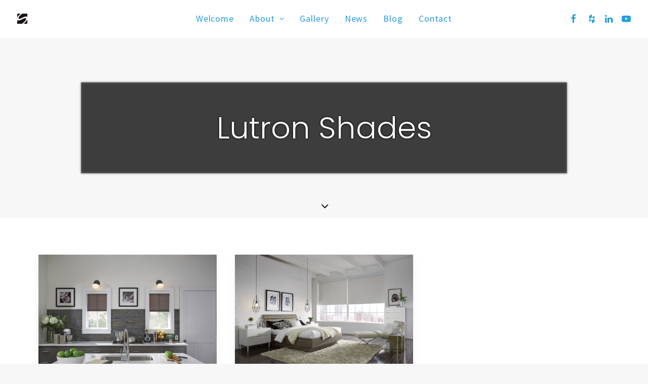

--- FILE ---
content_type: text/html; charset=UTF-8
request_url: https://servicetechav.com/category/lutron-shades/
body_size: 14387
content:
<!DOCTYPE html>
<html class="no-touch" lang="en-US" xmlns="http://www.w3.org/1999/xhtml">
<head>
<meta http-equiv="Content-Type" content="text/html; charset=UTF-8">
<meta name="viewport" content="width=device-width, initial-scale=1">
<link rel="profile" href="http://gmpg.org/xfn/11">
<link rel="pingback" href="https://servicetechav.com/xmlrpc.php">
<meta name='robots' content='index, follow, max-image-preview:large, max-snippet:-1, max-video-preview:-1' />
	<style>img:is([sizes="auto" i], [sizes^="auto," i]) { contain-intrinsic-size: 3000px 1500px }</style>
	
	<!-- This site is optimized with the Yoast SEO plugin v26.8 - https://yoast.com/product/yoast-seo-wordpress/ -->
	<title>Lutron Shades Archives - ServiceTech</title>
	<link rel="canonical" href="https://servicetechav.com/category/lutron-shades/" />
	<meta property="og:locale" content="en_US" />
	<meta property="og:type" content="article" />
	<meta property="og:title" content="Lutron Shades Archives - ServiceTech" />
	<meta property="og:description" content="Lutron shades offer a stunning variety of styles, colors, and fabrics that will undoubtedly look great in your home while adding energy savings and convenience, too!" />
	<meta property="og:url" content="https://servicetechav.com/category/lutron-shades/" />
	<meta property="og:site_name" content="ServiceTech" />
	<meta name="twitter:card" content="summary_large_image" />
	<script type="application/ld+json" class="yoast-schema-graph">{"@context":"https://schema.org","@graph":[{"@type":"CollectionPage","@id":"https://servicetechav.com/category/lutron-shades/","url":"https://servicetechav.com/category/lutron-shades/","name":"Lutron Shades Archives - ServiceTech","isPartOf":{"@id":"https://servicetechav.com/#website"},"primaryImageOfPage":{"@id":"https://servicetechav.com/category/lutron-shades/#primaryimage"},"image":{"@id":"https://servicetechav.com/category/lutron-shades/#primaryimage"},"thumbnailUrl":"https://servicetechav.com/wp-content/uploads/2023/02/SERTEC_JANGLOWBLOG4_LUTRON-SHADES_AUSTIN-TX_PHOTO-scaled.jpg","breadcrumb":{"@id":"https://servicetechav.com/category/lutron-shades/#breadcrumb"},"inLanguage":"en-US"},{"@type":"ImageObject","inLanguage":"en-US","@id":"https://servicetechav.com/category/lutron-shades/#primaryimage","url":"https://servicetechav.com/wp-content/uploads/2023/02/SERTEC_JANGLOWBLOG4_LUTRON-SHADES_AUSTIN-TX_PHOTO-scaled.jpg","contentUrl":"https://servicetechav.com/wp-content/uploads/2023/02/SERTEC_JANGLOWBLOG4_LUTRON-SHADES_AUSTIN-TX_PHOTO-scaled.jpg","width":2560,"height":1707,"caption":"A luxury kitchen featuring Lutron motorized shades."},{"@type":"BreadcrumbList","@id":"https://servicetechav.com/category/lutron-shades/#breadcrumb","itemListElement":[{"@type":"ListItem","position":1,"name":"Home","item":"https://servicetechav.com/"},{"@type":"ListItem","position":2,"name":"Lutron Shades"}]},{"@type":"WebSite","@id":"https://servicetechav.com/#website","url":"https://servicetechav.com/","name":"ServiceTech","description":"","potentialAction":[{"@type":"SearchAction","target":{"@type":"EntryPoint","urlTemplate":"https://servicetechav.com/?s={search_term_string}"},"query-input":{"@type":"PropertyValueSpecification","valueRequired":true,"valueName":"search_term_string"}}],"inLanguage":"en-US"}]}</script>
	<!-- / Yoast SEO plugin. -->


<link rel='dns-prefetch' href='//fonts.googleapis.com' />
<link rel='dns-prefetch' href='//www.googletagmanager.com' />
<link rel="alternate" type="application/rss+xml" title="ServiceTech &raquo; Feed" href="https://servicetechav.com/feed/" />
<link rel="alternate" type="application/rss+xml" title="ServiceTech &raquo; Comments Feed" href="https://servicetechav.com/comments/feed/" />
<link rel="alternate" type="application/rss+xml" title="ServiceTech &raquo; Lutron Shades Category Feed" href="https://servicetechav.com/category/lutron-shades/feed/" />
<script type="text/javascript">
/* <![CDATA[ */
window._wpemojiSettings = {"baseUrl":"https:\/\/s.w.org\/images\/core\/emoji\/16.0.1\/72x72\/","ext":".png","svgUrl":"https:\/\/s.w.org\/images\/core\/emoji\/16.0.1\/svg\/","svgExt":".svg","source":{"concatemoji":"https:\/\/servicetechav.com\/wp-includes\/js\/wp-emoji-release.min.js?ver=ab7271e6fe7866900f46ed1c7d2de41e"}};
/*! This file is auto-generated */
!function(s,n){var o,i,e;function c(e){try{var t={supportTests:e,timestamp:(new Date).valueOf()};sessionStorage.setItem(o,JSON.stringify(t))}catch(e){}}function p(e,t,n){e.clearRect(0,0,e.canvas.width,e.canvas.height),e.fillText(t,0,0);var t=new Uint32Array(e.getImageData(0,0,e.canvas.width,e.canvas.height).data),a=(e.clearRect(0,0,e.canvas.width,e.canvas.height),e.fillText(n,0,0),new Uint32Array(e.getImageData(0,0,e.canvas.width,e.canvas.height).data));return t.every(function(e,t){return e===a[t]})}function u(e,t){e.clearRect(0,0,e.canvas.width,e.canvas.height),e.fillText(t,0,0);for(var n=e.getImageData(16,16,1,1),a=0;a<n.data.length;a++)if(0!==n.data[a])return!1;return!0}function f(e,t,n,a){switch(t){case"flag":return n(e,"\ud83c\udff3\ufe0f\u200d\u26a7\ufe0f","\ud83c\udff3\ufe0f\u200b\u26a7\ufe0f")?!1:!n(e,"\ud83c\udde8\ud83c\uddf6","\ud83c\udde8\u200b\ud83c\uddf6")&&!n(e,"\ud83c\udff4\udb40\udc67\udb40\udc62\udb40\udc65\udb40\udc6e\udb40\udc67\udb40\udc7f","\ud83c\udff4\u200b\udb40\udc67\u200b\udb40\udc62\u200b\udb40\udc65\u200b\udb40\udc6e\u200b\udb40\udc67\u200b\udb40\udc7f");case"emoji":return!a(e,"\ud83e\udedf")}return!1}function g(e,t,n,a){var r="undefined"!=typeof WorkerGlobalScope&&self instanceof WorkerGlobalScope?new OffscreenCanvas(300,150):s.createElement("canvas"),o=r.getContext("2d",{willReadFrequently:!0}),i=(o.textBaseline="top",o.font="600 32px Arial",{});return e.forEach(function(e){i[e]=t(o,e,n,a)}),i}function t(e){var t=s.createElement("script");t.src=e,t.defer=!0,s.head.appendChild(t)}"undefined"!=typeof Promise&&(o="wpEmojiSettingsSupports",i=["flag","emoji"],n.supports={everything:!0,everythingExceptFlag:!0},e=new Promise(function(e){s.addEventListener("DOMContentLoaded",e,{once:!0})}),new Promise(function(t){var n=function(){try{var e=JSON.parse(sessionStorage.getItem(o));if("object"==typeof e&&"number"==typeof e.timestamp&&(new Date).valueOf()<e.timestamp+604800&&"object"==typeof e.supportTests)return e.supportTests}catch(e){}return null}();if(!n){if("undefined"!=typeof Worker&&"undefined"!=typeof OffscreenCanvas&&"undefined"!=typeof URL&&URL.createObjectURL&&"undefined"!=typeof Blob)try{var e="postMessage("+g.toString()+"("+[JSON.stringify(i),f.toString(),p.toString(),u.toString()].join(",")+"));",a=new Blob([e],{type:"text/javascript"}),r=new Worker(URL.createObjectURL(a),{name:"wpTestEmojiSupports"});return void(r.onmessage=function(e){c(n=e.data),r.terminate(),t(n)})}catch(e){}c(n=g(i,f,p,u))}t(n)}).then(function(e){for(var t in e)n.supports[t]=e[t],n.supports.everything=n.supports.everything&&n.supports[t],"flag"!==t&&(n.supports.everythingExceptFlag=n.supports.everythingExceptFlag&&n.supports[t]);n.supports.everythingExceptFlag=n.supports.everythingExceptFlag&&!n.supports.flag,n.DOMReady=!1,n.readyCallback=function(){n.DOMReady=!0}}).then(function(){return e}).then(function(){var e;n.supports.everything||(n.readyCallback(),(e=n.source||{}).concatemoji?t(e.concatemoji):e.wpemoji&&e.twemoji&&(t(e.twemoji),t(e.wpemoji)))}))}((window,document),window._wpemojiSettings);
/* ]]> */
</script>
<link rel='stylesheet' id='layerslider-css' href='https://servicetechav.com/wp-content/plugins/LayerSlider/assets/static/layerslider/css/layerslider.css?ver=6.11.7' type='text/css' media='all' />
<link rel='stylesheet' id='ls-google-fonts-css' href='https://fonts.googleapis.com/css?family=Lato:100,300,regular,700,900%7COpen+Sans:300%7CIndie+Flower:regular%7COswald:300,regular,700&#038;subset=latin%2Clatin-ext' type='text/css' media='all' />
<style id='wp-emoji-styles-inline-css' type='text/css'>

	img.wp-smiley, img.emoji {
		display: inline !important;
		border: none !important;
		box-shadow: none !important;
		height: 1em !important;
		width: 1em !important;
		margin: 0 0.07em !important;
		vertical-align: -0.1em !important;
		background: none !important;
		padding: 0 !important;
	}
</style>
<link rel='stylesheet' id='contact-form-7-css' href='https://servicetechav.com/wp-content/plugins/contact-form-7/includes/css/styles.css?ver=6.1.4' type='text/css' media='all' />
<link rel='stylesheet' id='uncodefont-google-css' href='//fonts.googleapis.com/css?family=Poppins%3A300%2Cregular%2C500%2C600%2C700%7CArchivo+Black%3Aregular%7CSource+Sans+Pro%3A200%2C200italic%2C300%2C300italic%2Cregular%2Citalic%2C600%2C600italic%2C700%2C700italic%2C900%2C900italic&#038;subset=devanagari%2Clatin-ext%2Clatin%2Cvietnamese&#038;ver=2.9.1.6' type='text/css' media='all' />
<link rel='stylesheet' id='uncode-privacy-css' href='https://servicetechav.com/wp-content/plugins/uncode-privacy/assets/css/uncode-privacy-public.css?ver=2.2.4' type='text/css' media='all' />
<link rel='stylesheet' id='wp-components-css' href='https://servicetechav.com/wp-includes/css/dist/components/style.min.css?ver=ab7271e6fe7866900f46ed1c7d2de41e' type='text/css' media='all' />
<link rel='stylesheet' id='godaddy-styles-css' href='https://servicetechav.com/wp-content/mu-plugins/vendor/wpex/godaddy-launch/includes/Dependencies/GoDaddy/Styles/build/latest.css?ver=2.0.2' type='text/css' media='all' />
<link rel='stylesheet' id='uncode-style-css' href='https://servicetechav.com/wp-content/themes/uncode/library/css/style.css?ver=148864111' type='text/css' media='all' />
<style id='uncode-style-inline-css' type='text/css'>

@media (min-width: 960px) { .limit-width { max-width: 1200px; margin: auto;}}
#changer-back-color { transition: background-color 1000ms cubic-bezier(0.25, 1, 0.5, 1) !important; } #changer-back-color > div { transition: opacity 1000ms cubic-bezier(0.25, 1, 0.5, 1) !important; } body.bg-changer-init.disable-hover .main-wrapper .style-light,  body.bg-changer-init.disable-hover .main-wrapper .style-light h1,  body.bg-changer-init.disable-hover .main-wrapper .style-light h2, body.bg-changer-init.disable-hover .main-wrapper .style-light h3, body.bg-changer-init.disable-hover .main-wrapper .style-light h4, body.bg-changer-init.disable-hover .main-wrapper .style-light h5, body.bg-changer-init.disable-hover .main-wrapper .style-light h6, body.bg-changer-init.disable-hover .main-wrapper .style-light a, body.bg-changer-init.disable-hover .main-wrapper .style-dark, body.bg-changer-init.disable-hover .main-wrapper .style-dark h1, body.bg-changer-init.disable-hover .main-wrapper .style-dark h2, body.bg-changer-init.disable-hover .main-wrapper .style-dark h3, body.bg-changer-init.disable-hover .main-wrapper .style-dark h4, body.bg-changer-init.disable-hover .main-wrapper .style-dark h5, body.bg-changer-init.disable-hover .main-wrapper .style-dark h6, body.bg-changer-init.disable-hover .main-wrapper .style-dark a { transition: color 1000ms cubic-bezier(0.25, 1, 0.5, 1) !important; }
</style>
<link rel='stylesheet' id='uncode-icons-css' href='https://servicetechav.com/wp-content/themes/uncode/library/css/uncode-icons.css?ver=148864111' type='text/css' media='all' />
<link rel='stylesheet' id='uncode-custom-style-css' href='https://servicetechav.com/wp-content/themes/uncode/library/css/style-custom.css?ver=148864111' type='text/css' media='all' />
<script type="text/javascript" src="https://servicetechav.com/wp-includes/js/jquery/jquery.min.js?ver=3.7.1" id="jquery-core-js"></script>
<script type="text/javascript" src="https://servicetechav.com/wp-includes/js/jquery/jquery-migrate.min.js?ver=3.4.1" id="jquery-migrate-js"></script>
<script type="text/javascript" id="layerslider-utils-js-extra">
/* <![CDATA[ */
var LS_Meta = {"v":"6.11.7","fixGSAP":"1"};
/* ]]> */
</script>
<script type="text/javascript" src="https://servicetechav.com/wp-content/plugins/LayerSlider/assets/static/layerslider/js/layerslider.utils.js?ver=6.11.7" id="layerslider-utils-js"></script>
<script type="text/javascript" src="https://servicetechav.com/wp-content/plugins/LayerSlider/assets/static/layerslider/js/layerslider.kreaturamedia.jquery.js?ver=6.11.7" id="layerslider-js"></script>
<script type="text/javascript" src="https://servicetechav.com/wp-content/plugins/LayerSlider/assets/static/layerslider/js/layerslider.transitions.js?ver=6.11.7" id="layerslider-transitions-js"></script>
<script type="text/javascript" src="//servicetechav.com/wp-content/plugins/revslider/sr6/assets/js/rbtools.min.js?ver=6.7.29" async id="tp-tools-js"></script>
<script type="text/javascript" src="//servicetechav.com/wp-content/plugins/revslider/sr6/assets/js/rs6.min.js?ver=6.7.31" async id="revmin-js"></script>
<script type="text/javascript" src="/wp-content/themes/uncode/library/js/ai-uncode.js" id="uncodeAI" data-home="/" data-path="/" data-breakpoints-images="516,720,1032,1440,2064,2880" id="ai-uncode-js"></script>
<script type="text/javascript" id="uncode-init-js-extra">
/* <![CDATA[ */
var SiteParameters = {"days":"days","hours":"hours","minutes":"minutes","seconds":"seconds","constant_scroll":"on","scroll_speed":"2","parallax_factor":"0.25","loading":"Loading\u2026","slide_name":"slide","slide_footer":"footer","ajax_url":"https:\/\/servicetechav.com\/wp-admin\/admin-ajax.php","nonce_adaptive_images":"6bc65bd410","nonce_srcset_async":"bdd88d8b9a","enable_debug":"","block_mobile_videos":"","is_frontend_editor":"","main_width":["1200","px"],"mobile_parallax_allowed":"","listen_for_screen_update":"1","wireframes_plugin_active":"1","sticky_elements":"off","resize_quality":"90","register_metadata":"","bg_changer_time":"1000","update_wc_fragments":"1","optimize_shortpixel_image":"","menu_mobile_offcanvas_gap":"45","custom_cursor_selector":"[href], .trigger-overlay, .owl-next, .owl-prev, .owl-dot, input[type=\"submit\"], input[type=\"checkbox\"], button[type=\"submit\"], a[class^=\"ilightbox\"], .ilightbox-thumbnail, .ilightbox-prev, .ilightbox-next, .overlay-close, .unmodal-close, .qty-inset > span, .share-button li, .uncode-post-titles .tmb.tmb-click-area, .btn-link, .tmb-click-row .t-inside, .lg-outer button, .lg-thumb img, a[data-lbox], .uncode-close-offcanvas-overlay, .uncode-nav-next, .uncode-nav-prev, .uncode-nav-index","mobile_parallax_animation":"","lbox_enhanced":"","native_media_player":"","vimeoPlayerParams":"?autoplay=0","ajax_filter_key_search":"key","ajax_filter_key_unfilter":"unfilter","index_pagination_disable_scroll":"","index_pagination_scroll_to":"","uncode_wc_popup_cart_qty":"","disable_hover_hack":"","uncode_nocookie":"","menuHideOnClick":"1","smoothScroll":"","smoothScrollDisableHover":"","smoothScrollQuery":"960","uncode_force_onepage_dots":"","uncode_smooth_scroll_safe":"","uncode_lb_add_galleries":", .gallery","uncode_lb_add_items":", .gallery .gallery-item a","uncode_adaptive":"1","ai_breakpoints":"516,720,1032,1440,2064,2880"};
/* ]]> */
</script>
<script type="text/javascript" src="https://servicetechav.com/wp-content/themes/uncode/library/js/init.js?ver=148864111" id="uncode-init-js"></script>
<script></script><meta name="generator" content="Powered by LayerSlider 6.11.7 - Multi-Purpose, Responsive, Parallax, Mobile-Friendly Slider Plugin for WordPress." />
<!-- LayerSlider updates and docs at: https://layerslider.kreaturamedia.com -->
<link rel="https://api.w.org/" href="https://servicetechav.com/wp-json/" /><link rel="alternate" title="JSON" type="application/json" href="https://servicetechav.com/wp-json/wp/v2/categories/132" /><link rel="EditURI" type="application/rsd+xml" title="RSD" href="https://servicetechav.com/xmlrpc.php?rsd" />

<meta name="generator" content="Site Kit by Google 1.170.0" /><style>

.header-wrapper .header-content-inner {
    margin: 0 auto;
    padding: 54px 36px 54px 36px !important;
    filter: drop-shadow(0 0 2px #000);
	 background: rgba(0,0,0,0.5) !important;
    width: 80% !important;
}

	.header-wrapper .header-content-inner > *:first-child, .header-wrapper .heading-text > *:first-child {
    margin-top: 0 !important;
    color: #fff !important;
}
	
.post-info, .category-info, .category-info a, .author-info, .author-info a {
    margin: 18px 0px 0px 0px;
    color: #fff !important;
    font-size: 15px !important;
    filter: drop-shadow(0 0 2px #000) !important;
}


a {
    color: #259ce0 !important;
}</style>
<!-- Google Tag Manager snippet added by Site Kit -->
<script type="text/javascript">
/* <![CDATA[ */

			( function( w, d, s, l, i ) {
				w[l] = w[l] || [];
				w[l].push( {'gtm.start': new Date().getTime(), event: 'gtm.js'} );
				var f = d.getElementsByTagName( s )[0],
					j = d.createElement( s ), dl = l != 'dataLayer' ? '&l=' + l : '';
				j.async = true;
				j.src = 'https://www.googletagmanager.com/gtm.js?id=' + i + dl;
				f.parentNode.insertBefore( j, f );
			} )( window, document, 'script', 'dataLayer', 'GTM-K94PLJ8' );
			
/* ]]> */
</script>

<!-- End Google Tag Manager snippet added by Site Kit -->
<meta name="generator" content="Powered by Slider Revolution 6.7.31 - responsive, Mobile-Friendly Slider Plugin for WordPress with comfortable drag and drop interface." />
<link rel="icon" href="https://servicetechav.com/wp-content/uploads/2016/12/cropped-Sti-S2-32x32.jpg" sizes="32x32" />
<link rel="icon" href="https://servicetechav.com/wp-content/uploads/2016/12/cropped-Sti-S2-192x192.jpg" sizes="192x192" />
<link rel="apple-touch-icon" href="https://servicetechav.com/wp-content/uploads/2016/12/cropped-Sti-S2-180x180.jpg" />
<meta name="msapplication-TileImage" content="https://servicetechav.com/wp-content/uploads/2016/12/cropped-Sti-S2-270x270.jpg" />
<script>function setREVStartSize(e){
			//window.requestAnimationFrame(function() {
				window.RSIW = window.RSIW===undefined ? window.innerWidth : window.RSIW;
				window.RSIH = window.RSIH===undefined ? window.innerHeight : window.RSIH;
				try {
					var pw = document.getElementById(e.c).parentNode.offsetWidth,
						newh;
					pw = pw===0 || isNaN(pw) || (e.l=="fullwidth" || e.layout=="fullwidth") ? window.RSIW : pw;
					e.tabw = e.tabw===undefined ? 0 : parseInt(e.tabw);
					e.thumbw = e.thumbw===undefined ? 0 : parseInt(e.thumbw);
					e.tabh = e.tabh===undefined ? 0 : parseInt(e.tabh);
					e.thumbh = e.thumbh===undefined ? 0 : parseInt(e.thumbh);
					e.tabhide = e.tabhide===undefined ? 0 : parseInt(e.tabhide);
					e.thumbhide = e.thumbhide===undefined ? 0 : parseInt(e.thumbhide);
					e.mh = e.mh===undefined || e.mh=="" || e.mh==="auto" ? 0 : parseInt(e.mh,0);
					if(e.layout==="fullscreen" || e.l==="fullscreen")
						newh = Math.max(e.mh,window.RSIH);
					else{
						e.gw = Array.isArray(e.gw) ? e.gw : [e.gw];
						for (var i in e.rl) if (e.gw[i]===undefined || e.gw[i]===0) e.gw[i] = e.gw[i-1];
						e.gh = e.el===undefined || e.el==="" || (Array.isArray(e.el) && e.el.length==0)? e.gh : e.el;
						e.gh = Array.isArray(e.gh) ? e.gh : [e.gh];
						for (var i in e.rl) if (e.gh[i]===undefined || e.gh[i]===0) e.gh[i] = e.gh[i-1];
											
						var nl = new Array(e.rl.length),
							ix = 0,
							sl;
						e.tabw = e.tabhide>=pw ? 0 : e.tabw;
						e.thumbw = e.thumbhide>=pw ? 0 : e.thumbw;
						e.tabh = e.tabhide>=pw ? 0 : e.tabh;
						e.thumbh = e.thumbhide>=pw ? 0 : e.thumbh;
						for (var i in e.rl) nl[i] = e.rl[i]<window.RSIW ? 0 : e.rl[i];
						sl = nl[0];
						for (var i in nl) if (sl>nl[i] && nl[i]>0) { sl = nl[i]; ix=i;}
						var m = pw>(e.gw[ix]+e.tabw+e.thumbw) ? 1 : (pw-(e.tabw+e.thumbw)) / (e.gw[ix]);
						newh =  (e.gh[ix] * m) + (e.tabh + e.thumbh);
					}
					var el = document.getElementById(e.c);
					if (el!==null && el) el.style.height = newh+"px";
					el = document.getElementById(e.c+"_wrapper");
					if (el!==null && el) {
						el.style.height = newh+"px";
						el.style.display = "block";
					}
				} catch(e){
					console.log("Failure at Presize of Slider:" + e)
				}
			//});
		  };</script>
		<style type="text/css" id="wp-custom-css">
			.page-id-52454 h1.post-title{
	text-align:center;
}

.page-id-52452 h1.post-title{
	text-align:center;
}

.page-id-52510 h1.post-title{
	text-align:center;
}

.page-id-52509 h1.post-title{
	text-align:center;
}


.menu-horizontal ul ul a {
font-size:16px;
}		</style>
		<noscript><style> .wpb_animate_when_almost_visible { opacity: 1; }</style></noscript></head>
<body class="archive category category-lutron-shades category-132 wp-theme-uncode  style-color-lxmt-bg hormenu-position-left megamenu-full-submenu hmenu hmenu-position-center header-full-width main-center-align menu-mobile-transparent menu-mobile-default mobile-parallax-not-allowed ilb-no-bounce unreg qw-body-scroll-disabled megamenu-side-to-side no-qty-fx wpb-js-composer js-comp-ver-8.3.1 vc_responsive" data-border="0">
		<div id="vh_layout_help"></div>		<!-- Google Tag Manager (noscript) snippet added by Site Kit -->
		<noscript>
			<iframe src="https://www.googletagmanager.com/ns.html?id=GTM-K94PLJ8" height="0" width="0" style="display:none;visibility:hidden"></iframe>
		</noscript>
		<!-- End Google Tag Manager (noscript) snippet added by Site Kit -->
		<div class="body-borders" data-border="0"><div class="top-border body-border-shadow"></div><div class="right-border body-border-shadow"></div><div class="bottom-border body-border-shadow"></div><div class="left-border body-border-shadow"></div><div class="top-border style-light-bg"></div><div class="right-border style-light-bg"></div><div class="bottom-border style-light-bg"></div><div class="left-border style-light-bg"></div></div>	<div class="box-wrapper">
		<div class="box-container">
		<script type="text/javascript" id="initBox">UNCODE.initBox();</script>
		<div class="menu-wrapper menu-shrink">
													
													<header id="masthead" class="navbar menu-primary menu-light submenu-light menu-transparent menu-add-padding style-light-original single-h-padding menu-absolute menu-with-logo">
														<div class="menu-container style-color-xsdn-bg menu-no-borders">
															<div class="row-menu">
																<div class="row-menu-inner">
																	<div id="logo-container-mobile" class="col-lg-0 logo-container middle">
																		<div id="main-logo" class="navbar-header style-light">
																			<a href="https://servicetechav.com/" class="navbar-brand" data-minheight="20" aria-label="ServiceTech"><div class="logo-image main-logo  logo-light" data-maxheight="20" style="height: 20px;"><img fetchpriority="high" decoding="async" src="https://servicetechav.com/wp-content/uploads/2016/12/Sti-S2B.png" alt="Sti S2B" width="1675" height="1702" class="img-responsive" /></div><div class="logo-image main-logo  logo-dark" data-maxheight="20" style="height: 20px;display:none;"><img decoding="async" src="https://servicetechav.com/wp-content/uploads/2016/12/Sti-S2W.png" alt="Sti S2W" width="1675" height="1702" class="img-responsive" /></div></a>
																		</div>
																		<div class="mmb-container"><div class="mobile-additional-icons"></div><div class="mobile-menu-button mobile-menu-button-light lines-button"><span class="lines"><span></span></span></div></div>
																	</div>
																	<div class="col-lg-12 main-menu-container middle">
																		<div class="menu-horizontal menu-sub-enhanced">
																			<div class="menu-horizontal-inner">
																				<div class="nav navbar-nav navbar-main navbar-nav-first"><ul id="menu-main-menu" class="menu-primary-inner menu-smart sm"><li id="menu-item-48298" class="menu-item menu-item-type-post_type menu-item-object-page menu-item-home menu-item-48298 menu-item-link"><a title="Welcome" href="https://servicetechav.com/">Welcome<i class="fa fa-angle-right fa-dropdown"></i></a></li>
<li id="menu-item-52462" class="menu-item menu-item-type-custom menu-item-object-custom menu-item-has-children menu-item-52462 dropdown menu-item-link"><a title="About" href="#" data-toggle="dropdown" class="dropdown-toggle" data-type="title">About<i class="fa fa-angle-down fa-dropdown"></i></a>
<ul role="menu" class="drop-menu">
	<li id="menu-item-52678" class="menu-item menu-item-type-post_type menu-item-object-page menu-item-52678"><a title="Meet The Team" href="https://servicetechav.com/meet-the-team/">Meet The Team<i class="fa fa-angle-right fa-dropdown"></i></a></li>
	<li id="menu-item-48302" class="menu-item menu-item-type-post_type menu-item-object-page menu-item-48302"><a title="Services" href="https://servicetechav.com/services/">Services<i class="fa fa-angle-right fa-dropdown"></i></a></li>
	<li id="menu-item-48299" class="menu-item menu-item-type-post_type menu-item-object-page menu-item-48299"><a title="Products" href="https://servicetechav.com/products/">Products<i class="fa fa-angle-right fa-dropdown"></i></a></li>
	<li id="menu-item-53257" class="menu-item menu-item-type-post_type menu-item-object-page menu-item-53257"><a title="Careers" href="https://servicetechav.com/careers/">Careers<i class="fa fa-angle-right fa-dropdown"></i></a></li>
</ul>
</li>
<li id="menu-item-48908" class="menu-item menu-item-type-post_type menu-item-object-page menu-item-48908 menu-item-link"><a title="Gallery" href="https://servicetechav.com/gallery/">Gallery<i class="fa fa-angle-right fa-dropdown"></i></a></li>
<li id="menu-item-51653" class="menu-item menu-item-type-post_type menu-item-object-page menu-item-51653 menu-item-link"><a title="News" href="https://servicetechav.com/news/">News<i class="fa fa-angle-right fa-dropdown"></i></a></li>
<li id="menu-item-52485" class="menu-item menu-item-type-post_type menu-item-object-page menu-item-52485 menu-item-link"><a title="Blog" href="https://servicetechav.com/blog/">Blog<i class="fa fa-angle-right fa-dropdown"></i></a></li>
<li id="menu-item-48301" class="menu-item menu-item-type-post_type menu-item-object-page menu-item-48301 menu-item-link"><a title="Contact" href="https://servicetechav.com/contact/">Contact<i class="fa fa-angle-right fa-dropdown"></i></a></li>
</ul></div><div class="uncode-close-offcanvas-mobile lines-button close navbar-mobile-el"><span class="lines"></span></div><div class="nav navbar-nav navbar-nav-last navbar-extra-icons"><ul class="menu-smart sm menu-icons menu-smart-social"><li class="menu-item-link social-icon tablet-hidden mobile-hidden social-141887"><a href="https://www.facebook.com/servicetechlsav" class="social-menu-link" target="_blank"><i class="fa fa-facebook"></i></a></li><li class="menu-item-link social-icon tablet-hidden mobile-hidden social-103604"><a href="http://www.houzz.com/projects/users/servicetechav" class="social-menu-link" target="_blank"><i class="fa fa-houzz"></i></a></li><li class="menu-item-link social-icon tablet-hidden mobile-hidden social-203285"><a href="https://www.linkedin.com/company/service-tech-lsav" class="social-menu-link" target="_blank"><i class="fa fa-linkedin"></i></a></li><li class="menu-item-link social-icon tablet-hidden mobile-hidden social-182402"><a href="https://www.youtube.com/channel/UCinmPm_gYP2lL1MHRzCnpJQ" class="social-menu-link" target="_blank"><i class="fa fa-youtube-play"></i></a></li></ul></div><div class="desktop-hidden menu-accordion-secondary">
														 							</div></div>
																		</div>
																	</div>
																</div>
															</div></div>
													</header>
												</div>			<script type="text/javascript" id="fixMenuHeight">UNCODE.fixMenuHeight();</script>
			<div class="main-wrapper">
				<div class="main-container">
					<div class="page-wrapper">
						<div class="sections-container">
<div id="page-header"><div class="header-basic style-light">
													<div class="background-element header-wrapper style-color-lxmt-bg header-only-text" data-height="60" style="min-height: 300px;">
													<div class="header-main-container limit-width">
															<div class="header-content header-center header-middle header-align-center">
																<div class="header-content-inner" >
																	<h1 class="header-title font-762333 h1"><span>Lutron Shades</span></h1>
																</div>
															</div>
														</div><div class="header-scrolldown style-light"><i class="fa fa-angle-down"></i></div></div>
												</div></div><script type="text/javascript">UNCODE.initHeader();</script><div class="page-body style-light-bg">
          <div class="post-wrapper">
          	<div class="post-body"><div class="post-content un-no-sidebar-layout"><div class="row-container">
		  					<div class="row row-parent style-light limit-width double-top-padding double-bottom-padding">
									<div id="index-1786945617" class="isotope-system">
				<div class="isotope-wrapper grid-wrapper single-gutter">
					<div class="isotope-container isotope-layout style-masonry isotope-pagination grid-pagination" data-type="masonry" data-layout="masonry" data-lg="800"><div class="tmb tmb-post tmb-light tmb-overlay-anim tmb-overlay-text-anim tmb-reveal-bottom tmb-shadowed tmb-bordered tmb-iso-w4 post-53585 post type-post status-publish format-standard has-post-thumbnail hentry category-lutron-shades-austin-tx category-lutron-shades tag-lutron-shades tag-motorized-shades tmb-content-under tmb-media-first" ><div class="t-inside style-light-bg" ><div class="t-entry-visual"><div class="t-entry-visual-tc"><div class="t-entry-visual-cont"><div class="dummy" style="padding-top: 66.7%;"></div><a tabindex="-1" href="https://servicetechav.com/can-you-picture-a-day-with-luxurious-lutron-shades/" class="pushed"><div class="t-entry-visual-overlay"><div class="t-entry-visual-overlay-in style-dark-bg" style="opacity: 0.5;"></div></div><div class="t-overlay-wrap"><div class="t-overlay-inner">
														<div class="t-overlay-content">
															<div class="t-overlay-text single-block-padding"><div class="t-entry t-single-line"><i class="fa fa-plus2 t-overlay-icon"></i></div></div></div></div></div><img class="adaptive-async wp-image-53586" src="https://servicetechav.com/wp-content/uploads/2023/02/SERTEC_JANGLOWBLOG4_LUTRON-SHADES_AUSTIN-TX_PHOTO-scaled-uai-516x344.jpg" width="516" height="344" alt="A luxury kitchen featuring Lutron motorized shades." data-uniqueid="53586-390270" data-guid="https://servicetechav.com/wp-content/uploads/2023/02/SERTEC_JANGLOWBLOG4_LUTRON-SHADES_AUSTIN-TX_PHOTO-scaled.jpg" data-path="2023/02/SERTEC_JANGLOWBLOG4_LUTRON-SHADES_AUSTIN-TX_PHOTO-scaled.jpg" data-width="2560" data-height="1707" data-singlew="4" data-singleh="" data-crop="" /></a></div>
					</div>
				</div><div class="t-entry-text">
									<div class="t-entry-text-tc single-block-padding"><div class="t-entry"><h3 class="t-entry-title h3"><a href="https://servicetechav.com/can-you-picture-a-day-with-luxurious-lutron-shades/">Can You Picture a Day with Luxurious Lutron Shades?</a></h3><h2 class="p1">How Lutron's Shades Can Enhance Your Life</h2>
<p class="p4">You're sleeping peacefully under the sheets of your warm and cozy bed, your imagination wandering happily in dreamland. As the dream continues, you imagine yourself walking along a peaceful stream in the early morning as the sun rises in the east. You are in awe of nature's beauty as the sun brightens the sky, producing spectacular colors as it peaks over the horizon.</p>
<p class="p4">You open your eyes and see the sun has begun to shine to start another beautiful day. Your <a href="https://servicetechav.com/how-sivoia-qs-lutron-motorized-shades-enhance-your-austin-tx-home/"><span class="s1">Lutron shades</span></a> are slowly rising to help you greet the morning, and as the dim morning light makes its way to your bedside, you arise, ready to start the day.<span class="Apple-converted-space"> </span></p>
<p class="p4">Continue reading to learn how Lutron's shades can enhance your daily living in Austin, TX.</p>
<p><a class="more-link btn-link" href="https://servicetechav.com/can-you-picture-a-day-with-luxurious-lutron-shades/">Read more<i class="fa fa-angle-right"></i></a></p>
<hr /><p class="t-entry-meta t-entry-author"><a href="https://servicetechav.com/author/onefirefly/" class="tmb-avatar-size-sm"><img alt='' src='https://secure.gravatar.com/avatar/741701530e04442c6743d58f7cba19020ee8e1d047423f535dd5951ae4dca471?s=20&#038;d=mm&#038;r=g' srcset='https://secure.gravatar.com/avatar/741701530e04442c6743d58f7cba19020ee8e1d047423f535dd5951ae4dca471?s=40&#038;d=mm&#038;r=g 2x' class='avatar avatar-20 photo' height='20' width='20' loading='lazy' decoding='async'/><span class="tmb-username-wrap"><span class="tmb-username-text">by One Firefly</span></span></a></p></div></div>
							</div></div></div><div class="tmb tmb-post tmb-light tmb-overlay-anim tmb-overlay-text-anim tmb-reveal-bottom tmb-shadowed tmb-bordered tmb-iso-w4 post-52650 post type-post status-publish format-standard has-post-thumbnail hentry category-lutron-shades category-lutron-shades-austin-tx tag-lutron-shades tag-motorized-shades tag-lutron-triathlon tag-automated-window-treatments tag-blinds-and-shades tmb-content-under tmb-media-first" ><div class="t-inside style-light-bg" ><div class="t-entry-visual"><div class="t-entry-visual-tc"><div class="t-entry-visual-cont"><div class="dummy" style="padding-top: 66.1%;"></div><a tabindex="-1" href="https://servicetechav.com/product-spotlight-lutron-triathlon-shades/" class="pushed"><div class="t-entry-visual-overlay"><div class="t-entry-visual-overlay-in style-dark-bg" style="opacity: 0.5;"></div></div><div class="t-overlay-wrap"><div class="t-overlay-inner">
														<div class="t-overlay-content">
															<div class="t-overlay-text single-block-padding"><div class="t-entry t-single-line"><i class="fa fa-plus2 t-overlay-icon"></i></div></div></div></div></div><img class="adaptive-async wp-image-52651" src="https://servicetechav.com/wp-content/uploads/2021/07/SERTEC_JuneBlog4_LutronShades_AustinTX_photo-original-size-scaled-uai-516x341.jpg" width="516" height="341" alt="A bedroom with white walls and wooden floors" data-uniqueid="52651-100830" data-guid="https://servicetechav.com/wp-content/uploads/2021/07/SERTEC_JuneBlog4_LutronShades_AustinTX_photo-original-size-scaled.jpg" data-path="2021/07/SERTEC_JuneBlog4_LutronShades_AustinTX_photo-original-size-scaled.jpg" data-width="2560" data-height="1694" data-singlew="4" data-singleh="" data-crop="" /></a></div>
					</div>
				</div><div class="t-entry-text">
									<div class="t-entry-text-tc single-block-padding"><div class="t-entry"><h3 class="t-entry-title h3"><a href="https://servicetechav.com/product-spotlight-lutron-triathlon-shades/">Product Spotlight: Lutron Triathlon Shades</a></h3><h2>This Versatile Automated Shade Solution Complements Your Austin Interiors</h2>
<p>You’ve likely spent countless hours curating the perfect interior design motif, but some homeowners are afraid that adding technology can detract from their design aesthetic. Modern smart home technologies do not have to be clunky or cumbersome, though. With the Triathlon series of <a href="https://servicetechav.com/shades/">Lutron shades</a>, you’ll be able to reduce your energy usage while also elevating the way your Austin, TX home looks and feels.</p>
<p>Keep reading below to learn more about the innovative Sivoia QS Triathlon line.</p>
<p><a class="more-link btn-link" href="https://servicetechav.com/product-spotlight-lutron-triathlon-shades/">Read more<i class="fa fa-angle-right"></i></a></p>
<hr /><p class="t-entry-meta t-entry-author"><a href="https://servicetechav.com/author/onefirefly/" class="tmb-avatar-size-sm"><img alt='' src='https://secure.gravatar.com/avatar/741701530e04442c6743d58f7cba19020ee8e1d047423f535dd5951ae4dca471?s=20&#038;d=mm&#038;r=g' srcset='https://secure.gravatar.com/avatar/741701530e04442c6743d58f7cba19020ee8e1d047423f535dd5951ae4dca471?s=40&#038;d=mm&#038;r=g 2x' class='avatar avatar-20 photo' height='20' width='20' loading='lazy' decoding='async'/><span class="tmb-username-wrap"><span class="tmb-username-text">by One Firefly</span></span></a></p></div></div>
							</div></div></div></div>
				</div>
			</div>
								</div>
							</div></div></div>
          </div>
        </div>								</div><!-- sections container -->
							</div><!-- page wrapper -->
												<footer id="colophon" class="site-footer">
							<div class="row-container style-dark-bg footer-last">
		  					<div class="row row-parent style-dark limit-width no-top-padding no-h-padding no-bottom-padding">
									<div class="site-info uncell col-lg-6 pos-middle text-left"><p>© 2021 ServiceTech. All rights reserved | <a href="https://servicetechav.com/privacy-policy">Privacy Policy</a> | <a href="https://servicetechav.com/sitemap_index.xml">Sitemap</a></p>
<p><!-- Start of LiveChat (www.livechatinc.com) code --></p>
<p><script type="text/javascript">
window.__lc = window.__lc || {};
window.__lc.license = 7869351;
window.__lc.chat_between_groups = false; 
(function() {
  var lc = document.createElement('script'); lc.type = 'text/javascript'; lc.async = true;
  lc.src = ('https:' == document.location.protocol ? 'https://' : 'http://') + 'cdn.livechatinc.com/tracking.js';
  var s = document.getElementsByTagName('script')[0]; s.parentNode.insertBefore(lc, s);
})();
</script></p>
<p><!-- End of LiveChat code --></p>
<p>&nbsp;</p>
</div><!-- site info --><div class="uncell col-lg-6 pos-middle text-right"><div class="social-icon icon-box icon-box-top icon-inline"><a href="https://www.facebook.com/servicetechlsav" target="_blank"><i class="fa fa-facebook"></i></a></div><div class="social-icon icon-box icon-box-top icon-inline"><a href="http://www.houzz.com/projects/users/servicetechav" target="_blank"><i class="fa fa-houzz"></i></a></div><div class="social-icon icon-box icon-box-top icon-inline"><a href="https://www.linkedin.com/company/service-tech-lsav" target="_blank"><i class="fa fa-linkedin"></i></a></div><div class="social-icon icon-box icon-box-top icon-inline"><a href="https://www.youtube.com/channel/UCinmPm_gYP2lL1MHRzCnpJQ" target="_blank"><i class="fa fa-youtube-play"></i></a></div></div>
								</div>
							</div>						</footer>
																	</div><!-- main container -->
				</div><!-- main wrapper -->
							</div><!-- box container -->
					</div><!-- box wrapper -->
		<div class="style-light footer-scroll-top"><a href="#" class="scroll-top"><i class="fa fa-angle-up fa-stack btn-default btn-hover-nobg"></i></a></div>
		
	
		<script>
			window.RS_MODULES = window.RS_MODULES || {};
			window.RS_MODULES.modules = window.RS_MODULES.modules || {};
			window.RS_MODULES.waiting = window.RS_MODULES.waiting || [];
			window.RS_MODULES.defered = false;
			window.RS_MODULES.moduleWaiting = window.RS_MODULES.moduleWaiting || {};
			window.RS_MODULES.type = 'compiled';
		</script>
		<script type="speculationrules">
{"prefetch":[{"source":"document","where":{"and":[{"href_matches":"\/*"},{"not":{"href_matches":["\/wp-*.php","\/wp-admin\/*","\/wp-content\/uploads\/*","\/wp-content\/*","\/wp-content\/plugins\/*","\/wp-content\/themes\/uncode\/*","\/*\\?(.+)"]}},{"not":{"selector_matches":"a[rel~=\"nofollow\"]"}},{"not":{"selector_matches":".no-prefetch, .no-prefetch a"}}]},"eagerness":"conservative"}]}
</script>
<div class="gdpr-overlay"></div><div class="gdpr gdpr-privacy-preferences" data-nosnippet="true">
	<div class="gdpr-wrapper">
		<form method="post" class="gdpr-privacy-preferences-frm" action="https://servicetechav.com/wp-admin/admin-post.php">
			<input type="hidden" name="action" value="uncode_privacy_update_privacy_preferences">
			<input type="hidden" id="update-privacy-preferences-nonce" name="update-privacy-preferences-nonce" value="69825db2ae" /><input type="hidden" name="_wp_http_referer" value="/category/lutron-shades/" />			<header>
				<div class="gdpr-box-title">
					<h3>Privacy Preference Center</h3>
					<span class="gdpr-close"></span>
				</div>
			</header>
			<div class="gdpr-content">
				<div class="gdpr-tab-content">
					<div class="gdpr-consent-management gdpr-active">
						<header>
							<h4>Privacy Preferences</h4>
						</header>
						<div class="gdpr-info">
							<p></p>
													</div>
					</div>
				</div>
			</div>
			<footer>
				<input type="submit" class="btn-accent btn-flat" value="Save Preferences">
								<input type="hidden" id="uncode_privacy_save_cookies_from_banner" name="uncode_privacy_save_cookies_from_banner" value="false">
				<input type="hidden" id="uncode_privacy_save_cookies_from_banner_button" name="uncode_privacy_save_cookies_from_banner_button" value="">
							</footer>
		</form>
	</div>
</div>
<link rel='stylesheet' id='rs-plugin-settings-css' href='//servicetechav.com/wp-content/plugins/revslider/sr6/assets/css/rs6.css?ver=6.7.31' type='text/css' media='all' />
<style id='rs-plugin-settings-inline-css' type='text/css'>
#rs-demo-id {}
</style>
<script type="text/javascript" src="https://servicetechav.com/wp-includes/js/underscore.min.js?ver=1.13.7" id="underscore-js"></script>
<script type="text/javascript" id="daves-wordpress-live-search-js-extra">
/* <![CDATA[ */
var DavesWordPressLiveSearchConfig = {"resultsDirection":"","showThumbs":"false","showExcerpt":"false","displayPostCategory":"false","showMoreResultsLink":"true","activateWidgetLink":"true","minCharsToSearch":"0","xOffset":"0","yOffset":"0","blogURL":"https:\/\/servicetechav.com","ajaxURL":"https:\/\/servicetechav.com\/wp-admin\/admin-ajax.php","viewMoreText":"View more results","outdatedJQuery":"Dave's WordPress Live Search requires jQuery 1.2.6 or higher. WordPress ships with current jQuery versions. But if you are seeing this message, it's likely that another plugin is including an earlier version.","resultTemplate":"<ul id=\"dwls_search_results\" class=\"search_results dwls_search_results\" role=\"presentation\" aria-hidden=\"true\">\n<input type=\"hidden\" name=\"query\" value=\"<%- resultsSearchTerm %>\" \/>\n<% _.each(searchResults, function(searchResult, index, list) { %>\n        <%\n        \/\/ Thumbnails\n        if(DavesWordPressLiveSearchConfig.showThumbs == \"true\" && searchResult.attachment_thumbnail) {\n                liClass = \"post_with_thumb\";\n        }\n        else {\n                liClass = \"\";\n        }\n        %>\n        <li class=\"post-<%= searchResult.ID %> daves-wordpress-live-search_result <%- liClass %>\">\n\n        <a href=\"<%= searchResult.permalink %>\" class=\"daves-wordpress-live-search_title\">\n        <% if(DavesWordPressLiveSearchConfig.displayPostCategory == \"true\" && searchResult.post_category !== undefined) { %>\n                <span class=\"search-category\"><%= searchResult.post_category %><\/span>\n        <% } %><span class=\"search-title\"><%= searchResult.post_title %><\/span><\/a>\n\n        <% if(searchResult.post_price !== undefined) { %>\n                <p class=\"price\"><%- searchResult.post_price %><\/p>\n        <% } %>\n\n        <% if(DavesWordPressLiveSearchConfig.showExcerpt == \"true\" && searchResult.post_excerpt) { %>\n                <%= searchResult.post_excerpt %>\n        <% } %>\n\n        <% if(e.displayPostMeta) { %>\n                <p class=\"meta clearfix daves-wordpress-live-search_author\" id=\"daves-wordpress-live-search_author\">Posted by <%- searchResult.post_author_nicename %><\/p><p id=\"daves-wordpress-live-search_date\" class=\"meta clearfix daves-wordpress-live-search_date\"><%- searchResult.post_date %><\/p>\n        <% } %>\n        <div class=\"clearfix\"><\/div><\/li>\n<% }); %>\n\n<% if(searchResults[0].show_more !== undefined && searchResults[0].show_more && DavesWordPressLiveSearchConfig.showMoreResultsLink == \"true\") { %>\n        <div class=\"clearfix search_footer\"><a href=\"<%= DavesWordPressLiveSearchConfig.blogURL %>\/?s=<%-  resultsSearchTerm %>\"><%- DavesWordPressLiveSearchConfig.viewMoreText %><\/a><\/div>\n<% } %>\n\n<\/ul>\n"};
/* ]]> */
</script>
<script type="text/javascript" src="https://servicetechav.com/wp-content/plugins/uncode-daves-wordpress-live-search/js/daves-wordpress-live-search.js?ver=ab7271e6fe7866900f46ed1c7d2de41e" id="daves-wordpress-live-search-js"></script>
<script type="text/javascript" src="https://servicetechav.com/wp-includes/js/dist/hooks.min.js?ver=4d63a3d491d11ffd8ac6" id="wp-hooks-js"></script>
<script type="text/javascript" src="https://servicetechav.com/wp-includes/js/dist/i18n.min.js?ver=5e580eb46a90c2b997e6" id="wp-i18n-js"></script>
<script type="text/javascript" id="wp-i18n-js-after">
/* <![CDATA[ */
wp.i18n.setLocaleData( { 'text direction\u0004ltr': [ 'ltr' ] } );
/* ]]> */
</script>
<script type="text/javascript" src="https://servicetechav.com/wp-content/plugins/contact-form-7/includes/swv/js/index.js?ver=6.1.4" id="swv-js"></script>
<script type="text/javascript" id="contact-form-7-js-before">
/* <![CDATA[ */
var wpcf7 = {
    "api": {
        "root": "https:\/\/servicetechav.com\/wp-json\/",
        "namespace": "contact-form-7\/v1"
    },
    "cached": 1
};
/* ]]> */
</script>
<script type="text/javascript" src="https://servicetechav.com/wp-content/plugins/contact-form-7/includes/js/index.js?ver=6.1.4" id="contact-form-7-js"></script>
<script type="text/javascript" src="https://servicetechav.com/wp-content/plugins/uncode-privacy/assets/js/js-cookie.min.js?ver=2.2.0" id="js-cookie-js"></script>
<script type="text/javascript" id="uncode-privacy-js-extra">
/* <![CDATA[ */
var Uncode_Privacy_Parameters = {"accent_color":"#0f9fff","ajax_url":"https:\/\/servicetechav.com\/wp-admin\/admin-ajax.php","nonce_uncode_privacy_session":"7ae8ddd50b","enable_debug":"","logs_enabled":"no"};
/* ]]> */
</script>
<script type="text/javascript" src="https://servicetechav.com/wp-content/plugins/uncode-privacy/assets/js/uncode-privacy-public.min.js?ver=2.2.4" id="uncode-privacy-js"></script>
<script type="text/javascript" id="mediaelement-core-js-before">
/* <![CDATA[ */
var mejsL10n = {"language":"en","strings":{"mejs.download-file":"Download File","mejs.install-flash":"You are using a browser that does not have Flash player enabled or installed. Please turn on your Flash player plugin or download the latest version from https:\/\/get.adobe.com\/flashplayer\/","mejs.fullscreen":"Fullscreen","mejs.play":"Play","mejs.pause":"Pause","mejs.time-slider":"Time Slider","mejs.time-help-text":"Use Left\/Right Arrow keys to advance one second, Up\/Down arrows to advance ten seconds.","mejs.live-broadcast":"Live Broadcast","mejs.volume-help-text":"Use Up\/Down Arrow keys to increase or decrease volume.","mejs.unmute":"Unmute","mejs.mute":"Mute","mejs.volume-slider":"Volume Slider","mejs.video-player":"Video Player","mejs.audio-player":"Audio Player","mejs.captions-subtitles":"Captions\/Subtitles","mejs.captions-chapters":"Chapters","mejs.none":"None","mejs.afrikaans":"Afrikaans","mejs.albanian":"Albanian","mejs.arabic":"Arabic","mejs.belarusian":"Belarusian","mejs.bulgarian":"Bulgarian","mejs.catalan":"Catalan","mejs.chinese":"Chinese","mejs.chinese-simplified":"Chinese (Simplified)","mejs.chinese-traditional":"Chinese (Traditional)","mejs.croatian":"Croatian","mejs.czech":"Czech","mejs.danish":"Danish","mejs.dutch":"Dutch","mejs.english":"English","mejs.estonian":"Estonian","mejs.filipino":"Filipino","mejs.finnish":"Finnish","mejs.french":"French","mejs.galician":"Galician","mejs.german":"German","mejs.greek":"Greek","mejs.haitian-creole":"Haitian Creole","mejs.hebrew":"Hebrew","mejs.hindi":"Hindi","mejs.hungarian":"Hungarian","mejs.icelandic":"Icelandic","mejs.indonesian":"Indonesian","mejs.irish":"Irish","mejs.italian":"Italian","mejs.japanese":"Japanese","mejs.korean":"Korean","mejs.latvian":"Latvian","mejs.lithuanian":"Lithuanian","mejs.macedonian":"Macedonian","mejs.malay":"Malay","mejs.maltese":"Maltese","mejs.norwegian":"Norwegian","mejs.persian":"Persian","mejs.polish":"Polish","mejs.portuguese":"Portuguese","mejs.romanian":"Romanian","mejs.russian":"Russian","mejs.serbian":"Serbian","mejs.slovak":"Slovak","mejs.slovenian":"Slovenian","mejs.spanish":"Spanish","mejs.swahili":"Swahili","mejs.swedish":"Swedish","mejs.tagalog":"Tagalog","mejs.thai":"Thai","mejs.turkish":"Turkish","mejs.ukrainian":"Ukrainian","mejs.vietnamese":"Vietnamese","mejs.welsh":"Welsh","mejs.yiddish":"Yiddish"}};
/* ]]> */
</script>
<script type="text/javascript" src="https://servicetechav.com/wp-includes/js/mediaelement/mediaelement-and-player.min.js?ver=4.2.17" id="mediaelement-core-js"></script>
<script type="text/javascript" src="https://servicetechav.com/wp-includes/js/mediaelement/mediaelement-migrate.min.js?ver=ab7271e6fe7866900f46ed1c7d2de41e" id="mediaelement-migrate-js"></script>
<script type="text/javascript" id="mediaelement-js-extra">
/* <![CDATA[ */
var _wpmejsSettings = {"pluginPath":"\/wp-includes\/js\/mediaelement\/","classPrefix":"mejs-","stretching":"responsive","audioShortcodeLibrary":"mediaelement","videoShortcodeLibrary":"mediaelement"};
/* ]]> */
</script>
<script type="text/javascript" src="https://servicetechav.com/wp-includes/js/mediaelement/wp-mediaelement.min.js?ver=ab7271e6fe7866900f46ed1c7d2de41e" id="wp-mediaelement-js"></script>
<script type="text/javascript" src="https://servicetechav.com/wp-content/themes/uncode/library/js/plugins.js?ver=148864111" id="uncode-plugins-js"></script>
<script type="text/javascript" src="https://servicetechav.com/wp-content/themes/uncode/library/js/app.js?ver=148864111" id="uncode-app-js"></script>
<script type="text/javascript" src="https://www.google.com/recaptcha/api.js?render=6LeCjlQiAAAAAGh6o0ZIbU5fFe9czrtmzBWwRdVM&amp;ver=3.0" id="google-recaptcha-js"></script>
<script type="text/javascript" src="https://servicetechav.com/wp-includes/js/dist/vendor/wp-polyfill.min.js?ver=3.15.0" id="wp-polyfill-js"></script>
<script type="text/javascript" id="wpcf7-recaptcha-js-before">
/* <![CDATA[ */
var wpcf7_recaptcha = {
    "sitekey": "6LeCjlQiAAAAAGh6o0ZIbU5fFe9czrtmzBWwRdVM",
    "actions": {
        "homepage": "homepage",
        "contactform": "contactform"
    }
};
/* ]]> */
</script>
<script type="text/javascript" src="https://servicetechav.com/wp-content/plugins/contact-form-7/modules/recaptcha/index.js?ver=6.1.4" id="wpcf7-recaptcha-js"></script>
<script></script>		<script>'undefined'=== typeof _trfq || (window._trfq = []);'undefined'=== typeof _trfd && (window._trfd=[]),
                _trfd.push({'tccl.baseHost':'secureserver.net'}),
                _trfd.push({'ap':'wpaas_v2'},
                    {'server':'a017f919fe7b'},
                    {'pod':'c6-prod-p3-us-west-2'},
                                        {'xid':'45699516'},
                    {'wp':'6.8.3'},
                    {'php':'8.1.34'},
                    {'loggedin':'0'},
                    {'cdn':'1'},
                    {'builder':''},
                    {'theme':'uncode'},
                    {'wds':'0'},
                    {'wp_alloptions_count':'483'},
                    {'wp_alloptions_bytes':'209367'},
                    {'gdl_coming_soon_page':'0'}
                    , {'appid':'37084'}                 );
            var trafficScript = document.createElement('script'); trafficScript.src = 'https://img1.wsimg.com/signals/js/clients/scc-c2/scc-c2.min.js'; window.document.head.appendChild(trafficScript);</script>
		<script>window.addEventListener('click', function (elem) { var _elem$target, _elem$target$dataset, _window, _window$_trfq; return (elem === null || elem === void 0 ? void 0 : (_elem$target = elem.target) === null || _elem$target === void 0 ? void 0 : (_elem$target$dataset = _elem$target.dataset) === null || _elem$target$dataset === void 0 ? void 0 : _elem$target$dataset.eid) && ((_window = window) === null || _window === void 0 ? void 0 : (_window$_trfq = _window._trfq) === null || _window$_trfq === void 0 ? void 0 : _window$_trfq.push(["cmdLogEvent", "click", elem.target.dataset.eid]));});</script>
		<script src='https://img1.wsimg.com/traffic-assets/js/tccl-tti.min.js' onload="window.tti.calculateTTI()"></script>
		</body>
</html>
